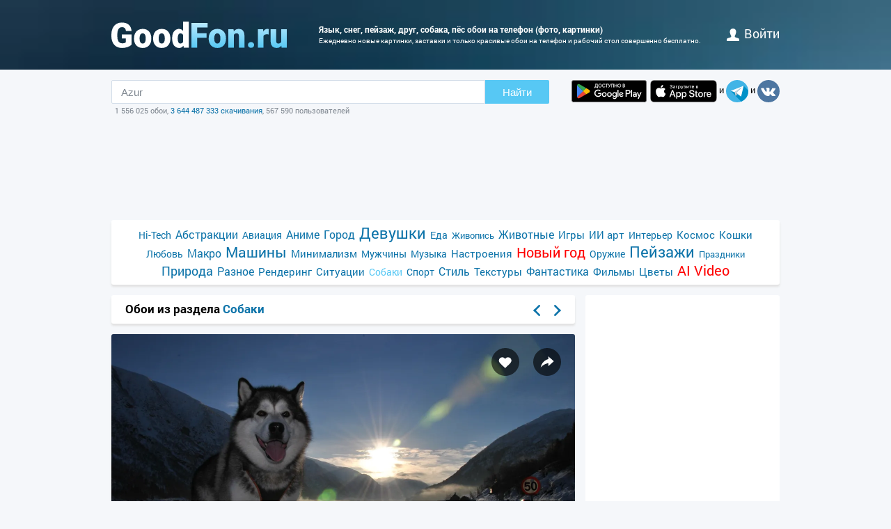

--- FILE ---
content_type: text/html; charset=utf-8
request_url: https://www.goodfon.ru/dog/wallpaper-drug-sobaka-pes-yazyk-sneg.html
body_size: 7105
content:
<!doctype html><html lang=ru><head><link href=//img.goodfon.ru rel=preconnect><title>Обои язык, снег, пейзаж, друг, собака, пёс на телефон и рабочий стол, раздел собаки, разрешение 2048x1371 - скачать</title><meta content="Обои по теме язык, снег, пейзаж, друг, собака, пёс на телефон, раздел собаки, разрешение 2048x1371, автор vidmulia." name=description><meta content="обои, картинки, скачать, язык, снег, пейзаж, друг, собака, пёс" name=keywords><meta content=https://www.goodfon.ru/dog/wallpaper-drug-sobaka-pes-yazyk-sneg.html property=og:url><meta content=website property=og:type><meta content=https://img.goodfon.ru/wallpaper/big/6/7d/drug-sobaka-pes-yazyk-sneg.webp property=og:image><meta content=ru_Ru property=og:locale><meta content="Скачать обои по теме собаки" property=og:title><meta content="автор: vidmulia / размер: 2048x1371 / теги: язык, снег, пейзаж, друг, собака, пёс" property=og:description><meta content="GoodFon - обои на компьютер и телефон" property=og:site_name><meta content=#57c8f4 name=theme-color><link title="GoodFon.ru - обои для рабочего стола" href=/goodfon.rss rel=alternate type=application/rss+xml><link href="/static/desktop/application.css?v=22" rel=stylesheet><link href=/manifest.json rel=manifest><link href="/static/favicon.svg?v=22" rel=icon type=image/svg+xml><link href="/static/favicon.png?v=22" rel=apple-touch-icon sizes=180x180><link href=https://www.goodfon.ru/dog/wallpaper-drug-sobaka-pes-yazyk-sneg.html hreflang=ru rel=alternate><link href=https://www.goodfon.com/dog/wallpaper-drug-sobaka-pes-yazyk-sneg.html hreflang=en rel=alternate><link href=https://www.goodfon.com/dog/wallpaper-drug-sobaka-pes-yazyk-sneg.html hreflang=x-default rel=alternate><meta content="width=device-width,initial-scale=1.0" name=viewport><link href=https://www.goodfon.ru/dog/wallpaper-drug-sobaka-pes-yazyk-sneg.html rel=canonical><script type=application/ld+json>
        {
            "@context": "https://schema.org/",
            "@type": "ImageObject",
            "contentUrl": "https://img.goodfon.ru/original/2048x1371/6/7d/drug-sobaka-pes-yazyk-sneg.jpg",
            "creditText": "\u041e\u0431\u043e\u0438 \u043f\u043e \u0442\u0435\u043c\u0435 \u044f\u0437\u044b\u043a, \u0441\u043d\u0435\u0433, \u043f\u0435\u0439\u0437\u0430\u0436, \u0434\u0440\u0443\u0433, \u0441\u043e\u0431\u0430\u043a\u0430, \u043f\u0451\u0441",
            
            "creator": {
                "@type": "Person",
                "name": "vidmulia"
            },
            
            "license": "https://creativecommons.org/licenses/by-nc/4.0/"
        }
    </script><!-- Yandex.RTB --><script>window.yaContextCb=window.yaContextCb||[]</script><script async src=https://yandex.ru/ads/system/context.js></script></head><body><div class=headline><div class="width_960 headline__inner"><div class=headline__inner__logo><a title="Обои для рабочего стола" class=headline__logo__icon href=https://www.goodfon.ru/> <span>Обои для рабочего стола</span> </a></div><div class=headline__inner__center><h1>Язык, снег, пейзаж, друг, собака, пёс обои на телефон (фото, картинки)</h1> Ежедневно новые картинки, заставки и только красивые обои на телефон и рабочий стол совершенно бесплатно.</div><div class=headline__user><a href=https://www.goodfon.ru/auth/signin/><i class=headline__user__icon></i>войти</a></div></div></div><div class="width_960 center"><div class=search_box><div class=search_box__inner><div class=search_box__inner__form><form action=https://www.goodfon.ru/search/ class=js-search-form><input class=js-search name=q value=Azur><button>Найти</button></form><div class=search_box__inner__form__stat>1 556 025 обои, <a title="Прямой эфир" href=https://www.goodfon.ru/last/>3 644 487 333 скачивания</a>, 567 590 пользователей</div></div><div><a href="https://play.google.com/store/apps/details?id=com.goodfon.goodfon&rdid=com.goodfon.goodfon" title="HD обои" class=googleplay_ru target=_blank></a><a title="HD обои" class=appstore_ru href=https://apps.apple.com/us/app/goodfon-hd-wallpapers/id6752357073 target=_blank></a> и <a class=telegram href=https://t.me/GoodFonSu rel=nofollow target=_blank></a> и <a class=vk href=https://vk.com/goodfon rel=nofollow target=_blank></a></div></div></div><div class=center_banner__head><!-- Yandex.RTB R-A-61214-12 --><div id=yandex_rtb_R-A-61214-12></div><script>window.yaContextCb.push(()=>{
      Ya.Context.AdvManager.render({
        renderTo: 'yandex_rtb_R-A-61214-12',
        blockId: 'R-A-61214-12'
      })
    })</script></div><div class=head_menu><a href=https://www.goodfon.ru/hi-tech/ style=font-size:14px;>Hi-Tech</a><a href=https://www.goodfon.ru/abstraction/ style=font-size:16px;>Абстракции</a><a href=https://www.goodfon.ru/aviation/ style=font-size:14px;>Авиация</a><a href=https://anime.goodfon.ru/ style=font-size:16px;>Аниме</a><a href=https://www.goodfon.ru/city/ style=font-size:16px;>Город</a><a href=https://www.goodfon.ru/girls/ style=font-size:22px;>Девушки</a><a href=https://www.goodfon.ru/food/ style=font-size:14px;>Еда</a><a href=https://www.goodfon.ru/painting/ style=font-size:13px;>Живопись</a><a href=https://www.goodfon.ru/animals/ style=font-size:16px;>Животные</a><a href=https://www.goodfon.ru/games/ style=font-size:15px;>Игры</a><a href=https://www.goodfon.ru/ai-art/ style=font-size:15px;>ИИ арт</a><a href=https://www.goodfon.ru/interior/ style=font-size:14px;>Интерьер</a><a href=https://www.goodfon.ru/space/ style=font-size:15px;>Космос</a><a href=https://www.goodfon.ru/cats/ style=font-size:15px;>Кошки</a><a href=https://www.goodfon.ru/Love/ style=font-size:14px;>Любовь</a><a href=https://www.goodfon.ru/macro/ style=font-size:16px;>Макро</a><a href=https://auto.goodfon.ru/ style=font-size:21px;>Машины</a><a href=https://www.goodfon.ru/minimalism/ style=font-size:15px;>Минимализм</a><a href=https://www.goodfon.ru/men/ style=font-size:14px;>Мужчины</a><a href=https://www.goodfon.ru/music/ style=font-size:14px;>Музыка</a><a href=https://www.goodfon.ru/mood/ style=font-size:15px;>Настроения</a><a href=https://www.goodfon.ru/new-year/ style=font-size:20px;color:red>Новый год</a><a href=https://www.goodfon.ru/weapon/ style=font-size:14px;>Оружие</a><a href=https://www.goodfon.ru/landscapes/ style=font-size:22px;>Пейзажи</a><a href=https://www.goodfon.ru/holidays/ style=font-size:13px;>Праздники</a><a href=https://www.goodfon.ru/nature/ style=font-size:18px;>Природа</a><a href=https://www.goodfon.ru/miscellanea/ style=font-size:16px;>Разное</a><a href=https://www.goodfon.ru/rendering/ style=font-size:15px;>Рендеринг</a><a href=https://www.goodfon.ru/situations/ style=font-size:15px;>Ситуации</a><a class=selected href=https://www.goodfon.ru/dog/ style=font-size:14px;>Собаки</a><a href=https://www.goodfon.ru/sports/ style=font-size:14px;>Спорт</a><a href=https://www.goodfon.ru/style/ style=font-size:16px;>Стиль</a><a href=https://www.goodfon.ru/textures/ style=font-size:15px;>Текстуры</a><a href=https://www.goodfon.ru/fantasy/ style=font-size:16px;>Фантастика</a><a href=https://www.goodfon.ru/films/ style=font-size:15px;>Фильмы</a><a href=https://www.goodfon.ru/flowers/ style=font-size:15px;>Цветы</a><a href=https://deepfake-video.com style=font-size:20px;color:red>AI Video</a></div><div class=wallpaper><div class=wallpaper__first><script>function getDevicePixelRatio() {
                    if(window.devicePixelRatio === undefined)
                        return 1;

                    return window.devicePixelRatio;
                }

                width = screen.width;
                height = screen.height;

                width  *= getDevicePixelRatio();
                height *= getDevicePixelRatio();

                width = Math.round(width);
                height = Math.round(height);

                if (width>2048 || height>1371) {
                    width  = 2048;
                    height = 1371;
                }</script><div class=wallpaper__catalog><div><h2 class=wallpaper__zagh2>Обои из раздела <a href=https://www.goodfon.ru/dog/>Собаки</a></h2></div><div class=next_block><a class=next_block__prev href=https://www.goodfon.ru/games/wallpaper-badfon-nip-games-game-counter-strike.html title=Назад></a><a class=next_block__next href=https://www.goodfon.ru/miscellanea/wallpaper-badfon-zonty-nebo-fon.html title=Вперед></a></div></div><div class=wallpaper__item itemscope itemtype=http://schema.org/ImageObject><div class=wallpaper__item__fon><meta content="Обои язык, снег, пейзаж, друг, собака, пёс" itemprop=name><div style="position: relative"><div class=wallpaper__right><div><a title="Добавить в Избранное" class=wallpaper__favorite href=https://www.goodfon.ru/auth/signin/> </a></div><div><a class="wallpaper__share js-share" href=# title=Поделиться></a></div></div><div class=js-share-block><div class=share><a href="http://vk.com/share.php?url=https://www.goodfon.ru/dog/wallpaper-drug-sobaka-pes-yazyk-sneg.html" target=_blank>ВКонтакте</a><a href="https://www.facebook.com/sharer/sharer.php?u=https://www.goodfon.ru/dog/wallpaper-drug-sobaka-pes-yazyk-sneg.html" target=_blank>Facebook</a><a href="https://pinterest.com/pin/create/button/?url=https://www.goodfon.ru/dog/wallpaper-drug-sobaka-pes-yazyk-sneg.html&media=https://img.goodfon.ru/wallpaper/nbig/6/7d/drug-sobaka-pes-yazyk-sneg.webp&description=Обои язык, снег, пейзаж, друг, собака, пёс" target=_blank>Pinterest</a><a href="https://twitter.com/share?url=https://www.goodfon.ru/dog/wallpaper-drug-sobaka-pes-yazyk-sneg.html" target=_blank>Twitter</a><a href="https://telegram.me/share/url?url=https://www.goodfon.ru/dog/wallpaper-drug-sobaka-pes-yazyk-sneg.html" target=_blank>Telegram</a></div></div><a title="Обои язык, снег, пейзаж, друг, собака, пёс" href=/dog/wallpaper-download-2048x1371-drug-sobaka-pes-yazyk-sneg.html id=img itemprop=contentUrl target=_blank> <img alt="Фото обои язык, снег, пейзаж, друг, собака, пёс" class=wallpaper__item__fon__img height=425 itemprop=thumbnail src=https://img.goodfon.ru/wallpaper/nbig/6/7d/drug-sobaka-pes-yazyk-sneg.webp width=666> </a></div><div class=wallpaper__bottom><div><a class=user_block href=https://www.goodfon.ru/user/vidmulia/ title=Vidmulia> <div class=user_block__avatar><img alt="Пользователь Vidmulia" height=32 loading=lazy src=https://img.goodfon.ru/avatars/4/d3/j9mrbqp7thbw33z.webp width=32></div> <div class=user_block__user><span>Vidmulia</span><br> 30 июля 2015 <br>Скачиваний 2 486</div> </a></div><div><div class=wallpaper__download><div><a class=wallpaper__download__lbut href=/dog/wallpaper-download-2048x1371-drug-sobaka-pes-yazyk-sneg.html id=download target=_blank>Скачать</a></div><div class=wallpaper__download__bottom><script>if (width > 0 && height > 0) {
                                            document.getElementById('img').setAttribute("href", "/dog/wallpaper-download-100x100-drug-sobaka-pes-yazyk-sneg.html".replace('100x100', width+"x"+height));
                                            document.getElementById('download').setAttribute("href", "/dog/wallpaper-download-100x100-drug-sobaka-pes-yazyk-sneg.html".replace('100x100', width+"x"+height));
                                        }</script><a class="wallpaper__download__rbut js-size" href=/dog/wallpaper-download-2048x1371-drug-sobaka-pes-yazyk-sneg.html target=_blank>2048x1371<span class=wallpaper__download__rbut__select></span></a><div class="wallpaper__download__size js-size-block"><div><a href=/dog/wallpaper-download-crop-drug-sobaka-pes-yazyk-sneg.html>Ручное изменение размера</a></div><div class=wallpaper__download__size__grey>Скачать оригинал</div><div><a href=/dog/wallpaper-download-2048x1371-drug-sobaka-pes-yazyk-sneg.html target=_blank>2048x1371</a></div><div class=wallpaper__download__size__grey>PC (720P, 1080P, 2K, 4K, 5K)</div><div><a href=/dog/wallpaper-download-1366x768-drug-sobaka-pes-yazyk-sneg.html target=_blank>1366x768</a></div><div><a href=/dog/wallpaper-download-1920x1080-drug-sobaka-pes-yazyk-sneg.html target=_blank>1920x1080</a></div><div><a href=/dog/wallpaper-download-1440x900-drug-sobaka-pes-yazyk-sneg.html target=_blank>1440x900</a></div><div><a href=/dog/wallpaper-download-1600x900-drug-sobaka-pes-yazyk-sneg.html target=_blank>1600x900</a></div><div><a href=/dog/wallpaper-download-1280x800-drug-sobaka-pes-yazyk-sneg.html target=_blank>1280x800</a></div><div><a href=/dog/wallpaper-download-1024x768-drug-sobaka-pes-yazyk-sneg.html target=_blank>1024x768</a></div><div><a href=/dog/wallpaper-download-1280x1024-drug-sobaka-pes-yazyk-sneg.html target=_blank>1280x1024</a></div><div><a href=/dog/wallpaper-download-1536x864-drug-sobaka-pes-yazyk-sneg.html target=_blank>1536x864</a></div><div><a href=/dog/wallpaper-download-1680x1050-drug-sobaka-pes-yazyk-sneg.html target=_blank>1680x1050</a></div><div><a href=/dog/wallpaper-download-1280x720-drug-sobaka-pes-yazyk-sneg.html target=_blank>1280x720</a></div><div><a href=/dog/wallpaper-download-1360x768-drug-sobaka-pes-yazyk-sneg.html target=_blank>1360x768</a></div><div><a href=/dog/wallpaper-download-360x640-drug-sobaka-pes-yazyk-sneg.html target=_blank>360x640</a></div><div><a href=/dog/wallpaper-download-1920x1200-drug-sobaka-pes-yazyk-sneg.html target=_blank>1920x1200</a></div><div><a href=/dog/wallpaper-download-1280x768-drug-sobaka-pes-yazyk-sneg.html target=_blank>1280x768</a></div><div><a href=/dog/wallpaper-download-1024x600-drug-sobaka-pes-yazyk-sneg.html target=_blank>1024x600</a></div><div><a href=/dog/wallpaper-download-800x600-drug-sobaka-pes-yazyk-sneg.html target=_blank>800x600</a></div><div><a href=/dog/wallpaper-download-1364x768-drug-sobaka-pes-yazyk-sneg.html target=_blank>1364x768</a></div><div class=wallpaper__download__size__grey>iMac</div><div><a href=/dog/wallpaper-download-1920x1080-drug-sobaka-pes-yazyk-sneg.html target=_blank>1920x1080 iMac 21.5" LED-backlit</a></div><div class=wallpaper__download__size__grey>MacBook</div><div><a href=/dog/wallpaper-download-1366x768-drug-sobaka-pes-yazyk-sneg.html target=_blank>1366x768 MacBook Air 11.6"</a></div><div><a href=/dog/wallpaper-download-1440x900-drug-sobaka-pes-yazyk-sneg.html target=_blank>1440x900 MacBook Air 13", MacBook Pro 15.4"</a></div><div><a href=/dog/wallpaper-download-1280x800-drug-sobaka-pes-yazyk-sneg.html target=_blank>1280x800 MacBook Pro 13.3"</a></div><div><a href=/dog/wallpaper-download-1920x1200-drug-sobaka-pes-yazyk-sneg.html target=_blank>1920x1200 MacBook Pro 17"</a></div><div class=wallpaper__download__size__grey>Dual Monitors</div><div><a href=/dog/wallpaper-download-2048x768-drug-sobaka-pes-yazyk-sneg.html target=_blank>2048x768</a></div><div class=wallpaper__download__size__grey>Triple monitor</div><div class=wallpaper__download__size__grey>Quad monitor</div><div class=wallpaper__download__size__grey>iPhone</div><div><a href=/dog/wallpaper-download-750x1334-drug-sobaka-pes-yazyk-sneg.html target=_blank>750x1334 iPhone 6/6s/7/8</a></div><div><a href=/dog/wallpaper-download-640x1136-drug-sobaka-pes-yazyk-sneg.html target=_blank>640x1136 iPhone 5/5s/5c/SE</a></div><div><a href=/dog/wallpaper-download-640x960-drug-sobaka-pes-yazyk-sneg.html target=_blank>640x960 iPhone 4/4s</a></div><div><a href=/dog/wallpaper-download-320x480-drug-sobaka-pes-yazyk-sneg.html target=_blank>320x480 iPhone 2G/3G/3GS</a></div><div class=wallpaper__download__size__grey>Android phone</div><div><a href=/dog/wallpaper-download-720x1280-drug-sobaka-pes-yazyk-sneg.html target=_blank>720x1280</a></div><div><a href=/dog/wallpaper-download-480x854-drug-sobaka-pes-yazyk-sneg.html target=_blank>480x854</a></div><div><a href=/dog/wallpaper-download-480x800-drug-sobaka-pes-yazyk-sneg.html target=_blank>480x800</a></div><div><a href=/dog/wallpaper-download-540x960-drug-sobaka-pes-yazyk-sneg.html target=_blank>540x960</a></div><div><a href=/dog/wallpaper-download-600x1024-drug-sobaka-pes-yazyk-sneg.html target=_blank>600x1024</a></div><div><a href=/dog/wallpaper-download-800x1280-drug-sobaka-pes-yazyk-sneg.html target=_blank>800x1280</a></div><div><a href=/dog/wallpaper-download-320x480-drug-sobaka-pes-yazyk-sneg.html target=_blank>320x480</a></div><div><a href=/dog/wallpaper-download-720x1208-drug-sobaka-pes-yazyk-sneg.html target=_blank>720x1208</a></div><div><a href=/dog/wallpaper-download-375x667-drug-sobaka-pes-yazyk-sneg.html target=_blank>375x667</a></div><div><a href=/dog/wallpaper-download-320x568-drug-sobaka-pes-yazyk-sneg.html target=_blank>320x568</a></div><div class=wallpaper__download__size__grey>iPad & iPad mini</div><div><a href=/dog/wallpaper-download-1024x768-drug-sobaka-pes-yazyk-sneg.html target=_blank>1024x768 iPad, iPad 2, iPad Mini</a></div><div class=wallpaper__download__size__grey>Tablet</div><div><a href=/dog/wallpaper-download-1024x600-drug-sobaka-pes-yazyk-sneg.html target=_blank>1024x600</a></div><div><a href=/dog/wallpaper-download-1600x1200-drug-sobaka-pes-yazyk-sneg.html target=_blank>1600x1200</a></div><div><a href=/dog/wallpaper-download-600x1024-drug-sobaka-pes-yazyk-sneg.html target=_blank>600x1024</a></div></div></div></div></div><div><div class="mark_block js-mark" data-url=/api/fon/vote/323162/><div><a title="Мне нравится" class=good href=#1> </a></div><div class=count><span class=vote style=color:#005e00>+24</span></div><div><a title="Мне ненравится" class=bad href=#-1> </a></div></div></div></div></div><div class=wallpaper__tags><div><a href=https://www.goodfon.ru/tags/iazyk/>язык</a> • <a href=https://www.goodfon.ru/tags/sneg/>снег</a> • <a href=https://www.goodfon.ru/tags/peizazh/>пейзаж</a> • <a href=https://www.goodfon.ru/tags/drug/>друг</a> • <a href=https://www.goodfon.ru/tags/sobaka/>собака</a> • <a href=https://www.goodfon.ru/tags/pios/>пёс</a></div></div><div class=wallpaper__color><div>Цвета</div><div><a title="антрацитовый - 0.824%" href=https://www.goodfon.ru/color/333333/ style=background-color:#333333;> </a><a title="черный - 0.111%" href=https://www.goodfon.ru/color/000000/ style=background-color:#000000;> </a><a title="кварцевый - 0.043%" href=https://www.goodfon.ru/color/999999/ style=background-color:#999999;> </a></div></div></div><div class=similar><h2>Похожие обои</h2><div class=similar__items><div class=similar__items__item itemscope itemtype=http://schema.org/ImageObject><a title="Картинка язык, друг, собака" href=https://www.goodfon.ru/dog/wallpaper-sobaka-drug-malamut-1.html itemprop=url><img alt="Картинка язык, друг, собака" height=99 itemprop=thumbnail loading=lazy src=https://img.goodfon.ru/wallpaper/big/d/7c/sobaka-drug-malamut-1.webp width=156></a></div><div class=similar__items__item itemscope itemtype=http://schema.org/ImageObject><a title="Картинка язык, степь, друг, собака, травка" href=https://www.goodfon.ru/dog/wallpaper-travka-iazyk-sobaka-step-drug.html itemprop=url><img alt="Картинка язык, степь, друг, собака, травка" height=99 itemprop=thumbnail loading=lazy src=https://img.goodfon.ru/wallpaper/big/6/6b/travka-iazyk-sobaka-step-drug.webp width=156></a></div><div class=similar__items__item itemscope itemtype=http://schema.org/ImageObject><a title="Картинка язык, друг, собака, мопс, мордашка" href=https://www.goodfon.ru/dog/wallpaper-sobaka-iazyk-mordashka-drug-mops.html itemprop=url><img alt="Картинка язык, друг, собака, мопс, мордашка" height=99 itemprop=thumbnail loading=lazy src=https://img.goodfon.ru/wallpaper/big/2/c3/sobaka-iazyk-mordashka-drug-mops.webp width=156></a></div><div class=similar__items__item itemscope itemtype=http://schema.org/ImageObject><a title="Картинка язык, друг, собака" href=https://www.goodfon.ru/dog/wallpaper-sobaka-drug-iazyk.html itemprop=url><img alt="Картинка язык, друг, собака" height=99 itemprop=thumbnail loading=lazy src=https://img.goodfon.ru/wallpaper/big/f/d2/sobaka-drug-iazyk.webp width=156></a></div></div></div><div class=wallpaper__update><a onclick="$('#img_update').show(); $(this).remove(); return false;" href=#>Есть такая же картинка, но лучшего качества?</a><div class=wallpaper__update__block id=img_update style=display:none;><form action=/moderator/fon_update/323162/ enctype=multipart/form-data method=post>Файл: <input accept=image/* name=img size=30 type=file><input type=submit value=предложить></form></div></div><div class=wallpaper__in_favorite>В избранном у <a href=https://www.goodfon.ru/user/modern_rock/favorite/ title=modern_rock> modern_rock </a><a href=https://www.goodfon.ru/user/petyyyyy/favorite/ title=petyyyyy> <img alt="Пользователь petyyyyy" align=absmiddle height=25 loading=lazy src=https://img.goodfon.ru/avatars/d/aa/qdqov6b0g4oc1r8.webp width=25> </a><a href=https://www.goodfon.ru/user/umut_/favorite/ title=umut_> umut_ </a></div><br><div class=center_banner__under_wallpaper><!-- Yandex.RTB R-A-61214-11 --><div id=yandex_rtb_R-A-61214-11></div><script>window.yaContextCb.push(()=>{
    Ya.Context.AdvManager.render({
      renderTo: 'yandex_rtb_R-A-61214-11',
      blockId: 'R-A-61214-11'
    })
  })</script></div><div class=margin_top10><div class=wallpaper__comment__catalog>Комментарии</div><div class=js-comment><span class=block_comment>Комментарии разрешены только авторизованным пользователям. <a class=u href=https://www.goodfon.ru/auth/signin/>Зарегистрироваться</a>.</span></div></div></div><div class=wallpaper__second><div class=wallpaper__banner240><div class=center_banner><div class=banner_240x400><!-- Yandex.RTB R-A-61214-1 --><div id=yandex_rtb_R-A-61214-1></div><script>window.yaContextCb.push(()=>{
            Ya.Context.AdvManager.render({
            renderTo: 'yandex_rtb_R-A-61214-1',
            blockId: 'R-A-61214-1'
            })
        })</script></div></div></div><div class=wallpaper__random><div class=wallpaper__random__head><a class=js-random data-url=/api/fon/17/ href=# style=float:right;>обновить</a><h2>Случайные обои</h2></div><div class="wallpaper__random__items js-random-block"><div class=wallpaper__random__items__item itemscope itemtype=http://schema.org/ImageObject><a title="Картинка кресло, пушистый, квартет, шпиц" href=https://www.goodfon.ru/dog/wallpaper-shpic-kvartet-pushistye.html itemprop=url> <img alt="Картинка кресло, пушистый, квартет, шпиц" height=80 itemprop=thumbnail loading=lazy src=https://img.goodfon.ru/wallpaper/big/3/ca/shpic-kvartet-pushistye.webp width=120> </a></div><div class=wallpaper__random__items__item itemscope itemtype=http://schema.org/ImageObject><a title="Картинка дорога, ограда, сидит, хаски, Бордер колли, KristynaKvapilova" href=https://www.goodfon.ru/dog/wallpaper-kristynakvapilova-haski-1337.html itemprop=url> <img alt="Картинка дорога, ограда, сидит, хаски, Бордер колли, KristynaKvapilova" height=80 itemprop=thumbnail loading=lazy src=https://img.goodfon.ru/wallpaper/big/f/61/kristynakvapilova-haski-1337.webp width=120> </a></div><div class=wallpaper__random__items__item itemscope itemtype=http://schema.org/ImageObject><a title="Картинка корзина, щенок, терьер" href=https://www.goodfon.ru/dog/wallpaper-korzina-schenok-terer.html itemprop=url> <img alt="Картинка корзина, щенок, терьер" height=80 itemprop=thumbnail loading=lazy src=https://img.goodfon.ru/wallpaper/big/a/74/korzina-schenok-terer.webp width=120> </a></div><div class=wallpaper__random__items__item itemscope itemtype=http://schema.org/ImageObject><a title="Картинка цветы, корзина, щенок, шпиц" href=https://www.goodfon.ru/dog/wallpaper-shpic-korzina-schenok-cvety.html itemprop=url> <img alt="Картинка цветы, корзина, щенок, шпиц" height=80 itemprop=thumbnail loading=lazy src=https://img.goodfon.ru/wallpaper/big/a/3c/shpic-korzina-schenok-cvety.webp width=120> </a></div><div class=wallpaper__random__items__item itemscope itemtype=http://schema.org/ImageObject><a title="Картинка две, размытость, щенок, хаски" href=https://www.goodfon.ru/dog/wallpaper-shchenki-khaski-dva-razmytost.html itemprop=url> <img alt="Картинка две, размытость, щенок, хаски" height=80 itemprop=thumbnail loading=lazy src=https://img.goodfon.ru/wallpaper/big/9/90/shchenki-khaski-dva-razmytost.webp width=120> </a></div><div class=wallpaper__random__items__item itemscope itemtype=http://schema.org/ImageObject><a title="Картинка елка, фонари, щенок, шпиц" href=https://www.goodfon.ru/dog/wallpaper-shpic-schenok-elka-fonar.html itemprop=url> <img alt="Картинка елка, фонари, щенок, шпиц" height=80 itemprop=thumbnail loading=lazy src=https://img.goodfon.ru/wallpaper/big/8/d5/shpic-schenok-elka-fonar.webp width=120> </a></div></div></div></div></div><div class=footer><div>© <a href=/>GoodFon — обои рабочего стола</a>, 2008—2026 <a class=u href=mailto:help@goodfon.ru>help@goodfon.ru</a>. <a href=/user_agreement/>Пользовательское соглашение</a>. <a class=u href=/fm/>Перейти в мобильную версию</a>.</div><div><span class=footer__icon></span></div></div></div><script src="/static/desktop/application.js?v=22" async></script><!--LiveInternet counter--><script>new Image().src = "//counter.yadro.ru/hit?r"+
escape(document.referrer)+((typeof(screen)=="undefined")?"":
";s"+screen.width+"*"+screen.height+"*"+(screen.colorDepth?
screen.colorDepth:screen.pixelDepth))+";u"+escape(document.URL)+
";h"+escape(document.title.substring(0,150))+
";"+Math.random();</script><!--/LiveInternet--><!-- Yandex.Metrika counter --><script>(function(m,e,t,r,i,k,a){
      m[i]=m[i]||function(){(m[i].a=m[i].a||[]).push(arguments)};
      m[i].l=1*new Date();
      for (var j = 0; j < document.scripts.length; j++) {if (document.scripts[j].src === r) { return; }}
      k=e.createElement(t),a=e.getElementsByTagName(t)[0],k.async=1,k.src=r,a.parentNode.insertBefore(k,a)
  })(window, document,'script','https://mc.webvisor.org/metrika/tag_ww.js?id=513252', 'ym');

  ym(513252, 'init', {ssr:true, clickmap:true, accurateTrackBounce:true, trackLinks:true});</script><noscript><div><img style="position:absolute; left:-9999px;" alt src=https://mc.yandex.ru/watch/513252></div></noscript><!-- /Yandex.Metrika counter --><!-- Google tag (gtag.js) --><script src="https://www.googletagmanager.com/gtag/js?id=G-2KGT2PSK8H" async></script><script>window.dataLayer = window.dataLayer || [];
  function gtag(){dataLayer.push(arguments);}
  gtag('js', new Date());

  gtag('config', 'G-2KGT2PSK8H');</script></body></html>